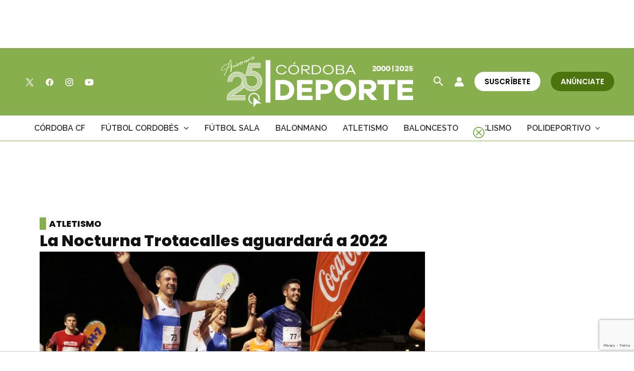

--- FILE ---
content_type: text/html; charset=utf-8
request_url: https://www.google.com/recaptcha/api2/anchor?ar=1&k=6Lf0TpMUAAAAAJdVqEsvGLeE93usBCzax6NC8SiO&co=aHR0cHM6Ly9jb3Jkb2JhZGVwb3J0ZS5jb206NDQz&hl=en&v=PoyoqOPhxBO7pBk68S4YbpHZ&size=invisible&anchor-ms=20000&execute-ms=30000&cb=rk1d69apslgt
body_size: 48456
content:
<!DOCTYPE HTML><html dir="ltr" lang="en"><head><meta http-equiv="Content-Type" content="text/html; charset=UTF-8">
<meta http-equiv="X-UA-Compatible" content="IE=edge">
<title>reCAPTCHA</title>
<style type="text/css">
/* cyrillic-ext */
@font-face {
  font-family: 'Roboto';
  font-style: normal;
  font-weight: 400;
  font-stretch: 100%;
  src: url(//fonts.gstatic.com/s/roboto/v48/KFO7CnqEu92Fr1ME7kSn66aGLdTylUAMa3GUBHMdazTgWw.woff2) format('woff2');
  unicode-range: U+0460-052F, U+1C80-1C8A, U+20B4, U+2DE0-2DFF, U+A640-A69F, U+FE2E-FE2F;
}
/* cyrillic */
@font-face {
  font-family: 'Roboto';
  font-style: normal;
  font-weight: 400;
  font-stretch: 100%;
  src: url(//fonts.gstatic.com/s/roboto/v48/KFO7CnqEu92Fr1ME7kSn66aGLdTylUAMa3iUBHMdazTgWw.woff2) format('woff2');
  unicode-range: U+0301, U+0400-045F, U+0490-0491, U+04B0-04B1, U+2116;
}
/* greek-ext */
@font-face {
  font-family: 'Roboto';
  font-style: normal;
  font-weight: 400;
  font-stretch: 100%;
  src: url(//fonts.gstatic.com/s/roboto/v48/KFO7CnqEu92Fr1ME7kSn66aGLdTylUAMa3CUBHMdazTgWw.woff2) format('woff2');
  unicode-range: U+1F00-1FFF;
}
/* greek */
@font-face {
  font-family: 'Roboto';
  font-style: normal;
  font-weight: 400;
  font-stretch: 100%;
  src: url(//fonts.gstatic.com/s/roboto/v48/KFO7CnqEu92Fr1ME7kSn66aGLdTylUAMa3-UBHMdazTgWw.woff2) format('woff2');
  unicode-range: U+0370-0377, U+037A-037F, U+0384-038A, U+038C, U+038E-03A1, U+03A3-03FF;
}
/* math */
@font-face {
  font-family: 'Roboto';
  font-style: normal;
  font-weight: 400;
  font-stretch: 100%;
  src: url(//fonts.gstatic.com/s/roboto/v48/KFO7CnqEu92Fr1ME7kSn66aGLdTylUAMawCUBHMdazTgWw.woff2) format('woff2');
  unicode-range: U+0302-0303, U+0305, U+0307-0308, U+0310, U+0312, U+0315, U+031A, U+0326-0327, U+032C, U+032F-0330, U+0332-0333, U+0338, U+033A, U+0346, U+034D, U+0391-03A1, U+03A3-03A9, U+03B1-03C9, U+03D1, U+03D5-03D6, U+03F0-03F1, U+03F4-03F5, U+2016-2017, U+2034-2038, U+203C, U+2040, U+2043, U+2047, U+2050, U+2057, U+205F, U+2070-2071, U+2074-208E, U+2090-209C, U+20D0-20DC, U+20E1, U+20E5-20EF, U+2100-2112, U+2114-2115, U+2117-2121, U+2123-214F, U+2190, U+2192, U+2194-21AE, U+21B0-21E5, U+21F1-21F2, U+21F4-2211, U+2213-2214, U+2216-22FF, U+2308-230B, U+2310, U+2319, U+231C-2321, U+2336-237A, U+237C, U+2395, U+239B-23B7, U+23D0, U+23DC-23E1, U+2474-2475, U+25AF, U+25B3, U+25B7, U+25BD, U+25C1, U+25CA, U+25CC, U+25FB, U+266D-266F, U+27C0-27FF, U+2900-2AFF, U+2B0E-2B11, U+2B30-2B4C, U+2BFE, U+3030, U+FF5B, U+FF5D, U+1D400-1D7FF, U+1EE00-1EEFF;
}
/* symbols */
@font-face {
  font-family: 'Roboto';
  font-style: normal;
  font-weight: 400;
  font-stretch: 100%;
  src: url(//fonts.gstatic.com/s/roboto/v48/KFO7CnqEu92Fr1ME7kSn66aGLdTylUAMaxKUBHMdazTgWw.woff2) format('woff2');
  unicode-range: U+0001-000C, U+000E-001F, U+007F-009F, U+20DD-20E0, U+20E2-20E4, U+2150-218F, U+2190, U+2192, U+2194-2199, U+21AF, U+21E6-21F0, U+21F3, U+2218-2219, U+2299, U+22C4-22C6, U+2300-243F, U+2440-244A, U+2460-24FF, U+25A0-27BF, U+2800-28FF, U+2921-2922, U+2981, U+29BF, U+29EB, U+2B00-2BFF, U+4DC0-4DFF, U+FFF9-FFFB, U+10140-1018E, U+10190-1019C, U+101A0, U+101D0-101FD, U+102E0-102FB, U+10E60-10E7E, U+1D2C0-1D2D3, U+1D2E0-1D37F, U+1F000-1F0FF, U+1F100-1F1AD, U+1F1E6-1F1FF, U+1F30D-1F30F, U+1F315, U+1F31C, U+1F31E, U+1F320-1F32C, U+1F336, U+1F378, U+1F37D, U+1F382, U+1F393-1F39F, U+1F3A7-1F3A8, U+1F3AC-1F3AF, U+1F3C2, U+1F3C4-1F3C6, U+1F3CA-1F3CE, U+1F3D4-1F3E0, U+1F3ED, U+1F3F1-1F3F3, U+1F3F5-1F3F7, U+1F408, U+1F415, U+1F41F, U+1F426, U+1F43F, U+1F441-1F442, U+1F444, U+1F446-1F449, U+1F44C-1F44E, U+1F453, U+1F46A, U+1F47D, U+1F4A3, U+1F4B0, U+1F4B3, U+1F4B9, U+1F4BB, U+1F4BF, U+1F4C8-1F4CB, U+1F4D6, U+1F4DA, U+1F4DF, U+1F4E3-1F4E6, U+1F4EA-1F4ED, U+1F4F7, U+1F4F9-1F4FB, U+1F4FD-1F4FE, U+1F503, U+1F507-1F50B, U+1F50D, U+1F512-1F513, U+1F53E-1F54A, U+1F54F-1F5FA, U+1F610, U+1F650-1F67F, U+1F687, U+1F68D, U+1F691, U+1F694, U+1F698, U+1F6AD, U+1F6B2, U+1F6B9-1F6BA, U+1F6BC, U+1F6C6-1F6CF, U+1F6D3-1F6D7, U+1F6E0-1F6EA, U+1F6F0-1F6F3, U+1F6F7-1F6FC, U+1F700-1F7FF, U+1F800-1F80B, U+1F810-1F847, U+1F850-1F859, U+1F860-1F887, U+1F890-1F8AD, U+1F8B0-1F8BB, U+1F8C0-1F8C1, U+1F900-1F90B, U+1F93B, U+1F946, U+1F984, U+1F996, U+1F9E9, U+1FA00-1FA6F, U+1FA70-1FA7C, U+1FA80-1FA89, U+1FA8F-1FAC6, U+1FACE-1FADC, U+1FADF-1FAE9, U+1FAF0-1FAF8, U+1FB00-1FBFF;
}
/* vietnamese */
@font-face {
  font-family: 'Roboto';
  font-style: normal;
  font-weight: 400;
  font-stretch: 100%;
  src: url(//fonts.gstatic.com/s/roboto/v48/KFO7CnqEu92Fr1ME7kSn66aGLdTylUAMa3OUBHMdazTgWw.woff2) format('woff2');
  unicode-range: U+0102-0103, U+0110-0111, U+0128-0129, U+0168-0169, U+01A0-01A1, U+01AF-01B0, U+0300-0301, U+0303-0304, U+0308-0309, U+0323, U+0329, U+1EA0-1EF9, U+20AB;
}
/* latin-ext */
@font-face {
  font-family: 'Roboto';
  font-style: normal;
  font-weight: 400;
  font-stretch: 100%;
  src: url(//fonts.gstatic.com/s/roboto/v48/KFO7CnqEu92Fr1ME7kSn66aGLdTylUAMa3KUBHMdazTgWw.woff2) format('woff2');
  unicode-range: U+0100-02BA, U+02BD-02C5, U+02C7-02CC, U+02CE-02D7, U+02DD-02FF, U+0304, U+0308, U+0329, U+1D00-1DBF, U+1E00-1E9F, U+1EF2-1EFF, U+2020, U+20A0-20AB, U+20AD-20C0, U+2113, U+2C60-2C7F, U+A720-A7FF;
}
/* latin */
@font-face {
  font-family: 'Roboto';
  font-style: normal;
  font-weight: 400;
  font-stretch: 100%;
  src: url(//fonts.gstatic.com/s/roboto/v48/KFO7CnqEu92Fr1ME7kSn66aGLdTylUAMa3yUBHMdazQ.woff2) format('woff2');
  unicode-range: U+0000-00FF, U+0131, U+0152-0153, U+02BB-02BC, U+02C6, U+02DA, U+02DC, U+0304, U+0308, U+0329, U+2000-206F, U+20AC, U+2122, U+2191, U+2193, U+2212, U+2215, U+FEFF, U+FFFD;
}
/* cyrillic-ext */
@font-face {
  font-family: 'Roboto';
  font-style: normal;
  font-weight: 500;
  font-stretch: 100%;
  src: url(//fonts.gstatic.com/s/roboto/v48/KFO7CnqEu92Fr1ME7kSn66aGLdTylUAMa3GUBHMdazTgWw.woff2) format('woff2');
  unicode-range: U+0460-052F, U+1C80-1C8A, U+20B4, U+2DE0-2DFF, U+A640-A69F, U+FE2E-FE2F;
}
/* cyrillic */
@font-face {
  font-family: 'Roboto';
  font-style: normal;
  font-weight: 500;
  font-stretch: 100%;
  src: url(//fonts.gstatic.com/s/roboto/v48/KFO7CnqEu92Fr1ME7kSn66aGLdTylUAMa3iUBHMdazTgWw.woff2) format('woff2');
  unicode-range: U+0301, U+0400-045F, U+0490-0491, U+04B0-04B1, U+2116;
}
/* greek-ext */
@font-face {
  font-family: 'Roboto';
  font-style: normal;
  font-weight: 500;
  font-stretch: 100%;
  src: url(//fonts.gstatic.com/s/roboto/v48/KFO7CnqEu92Fr1ME7kSn66aGLdTylUAMa3CUBHMdazTgWw.woff2) format('woff2');
  unicode-range: U+1F00-1FFF;
}
/* greek */
@font-face {
  font-family: 'Roboto';
  font-style: normal;
  font-weight: 500;
  font-stretch: 100%;
  src: url(//fonts.gstatic.com/s/roboto/v48/KFO7CnqEu92Fr1ME7kSn66aGLdTylUAMa3-UBHMdazTgWw.woff2) format('woff2');
  unicode-range: U+0370-0377, U+037A-037F, U+0384-038A, U+038C, U+038E-03A1, U+03A3-03FF;
}
/* math */
@font-face {
  font-family: 'Roboto';
  font-style: normal;
  font-weight: 500;
  font-stretch: 100%;
  src: url(//fonts.gstatic.com/s/roboto/v48/KFO7CnqEu92Fr1ME7kSn66aGLdTylUAMawCUBHMdazTgWw.woff2) format('woff2');
  unicode-range: U+0302-0303, U+0305, U+0307-0308, U+0310, U+0312, U+0315, U+031A, U+0326-0327, U+032C, U+032F-0330, U+0332-0333, U+0338, U+033A, U+0346, U+034D, U+0391-03A1, U+03A3-03A9, U+03B1-03C9, U+03D1, U+03D5-03D6, U+03F0-03F1, U+03F4-03F5, U+2016-2017, U+2034-2038, U+203C, U+2040, U+2043, U+2047, U+2050, U+2057, U+205F, U+2070-2071, U+2074-208E, U+2090-209C, U+20D0-20DC, U+20E1, U+20E5-20EF, U+2100-2112, U+2114-2115, U+2117-2121, U+2123-214F, U+2190, U+2192, U+2194-21AE, U+21B0-21E5, U+21F1-21F2, U+21F4-2211, U+2213-2214, U+2216-22FF, U+2308-230B, U+2310, U+2319, U+231C-2321, U+2336-237A, U+237C, U+2395, U+239B-23B7, U+23D0, U+23DC-23E1, U+2474-2475, U+25AF, U+25B3, U+25B7, U+25BD, U+25C1, U+25CA, U+25CC, U+25FB, U+266D-266F, U+27C0-27FF, U+2900-2AFF, U+2B0E-2B11, U+2B30-2B4C, U+2BFE, U+3030, U+FF5B, U+FF5D, U+1D400-1D7FF, U+1EE00-1EEFF;
}
/* symbols */
@font-face {
  font-family: 'Roboto';
  font-style: normal;
  font-weight: 500;
  font-stretch: 100%;
  src: url(//fonts.gstatic.com/s/roboto/v48/KFO7CnqEu92Fr1ME7kSn66aGLdTylUAMaxKUBHMdazTgWw.woff2) format('woff2');
  unicode-range: U+0001-000C, U+000E-001F, U+007F-009F, U+20DD-20E0, U+20E2-20E4, U+2150-218F, U+2190, U+2192, U+2194-2199, U+21AF, U+21E6-21F0, U+21F3, U+2218-2219, U+2299, U+22C4-22C6, U+2300-243F, U+2440-244A, U+2460-24FF, U+25A0-27BF, U+2800-28FF, U+2921-2922, U+2981, U+29BF, U+29EB, U+2B00-2BFF, U+4DC0-4DFF, U+FFF9-FFFB, U+10140-1018E, U+10190-1019C, U+101A0, U+101D0-101FD, U+102E0-102FB, U+10E60-10E7E, U+1D2C0-1D2D3, U+1D2E0-1D37F, U+1F000-1F0FF, U+1F100-1F1AD, U+1F1E6-1F1FF, U+1F30D-1F30F, U+1F315, U+1F31C, U+1F31E, U+1F320-1F32C, U+1F336, U+1F378, U+1F37D, U+1F382, U+1F393-1F39F, U+1F3A7-1F3A8, U+1F3AC-1F3AF, U+1F3C2, U+1F3C4-1F3C6, U+1F3CA-1F3CE, U+1F3D4-1F3E0, U+1F3ED, U+1F3F1-1F3F3, U+1F3F5-1F3F7, U+1F408, U+1F415, U+1F41F, U+1F426, U+1F43F, U+1F441-1F442, U+1F444, U+1F446-1F449, U+1F44C-1F44E, U+1F453, U+1F46A, U+1F47D, U+1F4A3, U+1F4B0, U+1F4B3, U+1F4B9, U+1F4BB, U+1F4BF, U+1F4C8-1F4CB, U+1F4D6, U+1F4DA, U+1F4DF, U+1F4E3-1F4E6, U+1F4EA-1F4ED, U+1F4F7, U+1F4F9-1F4FB, U+1F4FD-1F4FE, U+1F503, U+1F507-1F50B, U+1F50D, U+1F512-1F513, U+1F53E-1F54A, U+1F54F-1F5FA, U+1F610, U+1F650-1F67F, U+1F687, U+1F68D, U+1F691, U+1F694, U+1F698, U+1F6AD, U+1F6B2, U+1F6B9-1F6BA, U+1F6BC, U+1F6C6-1F6CF, U+1F6D3-1F6D7, U+1F6E0-1F6EA, U+1F6F0-1F6F3, U+1F6F7-1F6FC, U+1F700-1F7FF, U+1F800-1F80B, U+1F810-1F847, U+1F850-1F859, U+1F860-1F887, U+1F890-1F8AD, U+1F8B0-1F8BB, U+1F8C0-1F8C1, U+1F900-1F90B, U+1F93B, U+1F946, U+1F984, U+1F996, U+1F9E9, U+1FA00-1FA6F, U+1FA70-1FA7C, U+1FA80-1FA89, U+1FA8F-1FAC6, U+1FACE-1FADC, U+1FADF-1FAE9, U+1FAF0-1FAF8, U+1FB00-1FBFF;
}
/* vietnamese */
@font-face {
  font-family: 'Roboto';
  font-style: normal;
  font-weight: 500;
  font-stretch: 100%;
  src: url(//fonts.gstatic.com/s/roboto/v48/KFO7CnqEu92Fr1ME7kSn66aGLdTylUAMa3OUBHMdazTgWw.woff2) format('woff2');
  unicode-range: U+0102-0103, U+0110-0111, U+0128-0129, U+0168-0169, U+01A0-01A1, U+01AF-01B0, U+0300-0301, U+0303-0304, U+0308-0309, U+0323, U+0329, U+1EA0-1EF9, U+20AB;
}
/* latin-ext */
@font-face {
  font-family: 'Roboto';
  font-style: normal;
  font-weight: 500;
  font-stretch: 100%;
  src: url(//fonts.gstatic.com/s/roboto/v48/KFO7CnqEu92Fr1ME7kSn66aGLdTylUAMa3KUBHMdazTgWw.woff2) format('woff2');
  unicode-range: U+0100-02BA, U+02BD-02C5, U+02C7-02CC, U+02CE-02D7, U+02DD-02FF, U+0304, U+0308, U+0329, U+1D00-1DBF, U+1E00-1E9F, U+1EF2-1EFF, U+2020, U+20A0-20AB, U+20AD-20C0, U+2113, U+2C60-2C7F, U+A720-A7FF;
}
/* latin */
@font-face {
  font-family: 'Roboto';
  font-style: normal;
  font-weight: 500;
  font-stretch: 100%;
  src: url(//fonts.gstatic.com/s/roboto/v48/KFO7CnqEu92Fr1ME7kSn66aGLdTylUAMa3yUBHMdazQ.woff2) format('woff2');
  unicode-range: U+0000-00FF, U+0131, U+0152-0153, U+02BB-02BC, U+02C6, U+02DA, U+02DC, U+0304, U+0308, U+0329, U+2000-206F, U+20AC, U+2122, U+2191, U+2193, U+2212, U+2215, U+FEFF, U+FFFD;
}
/* cyrillic-ext */
@font-face {
  font-family: 'Roboto';
  font-style: normal;
  font-weight: 900;
  font-stretch: 100%;
  src: url(//fonts.gstatic.com/s/roboto/v48/KFO7CnqEu92Fr1ME7kSn66aGLdTylUAMa3GUBHMdazTgWw.woff2) format('woff2');
  unicode-range: U+0460-052F, U+1C80-1C8A, U+20B4, U+2DE0-2DFF, U+A640-A69F, U+FE2E-FE2F;
}
/* cyrillic */
@font-face {
  font-family: 'Roboto';
  font-style: normal;
  font-weight: 900;
  font-stretch: 100%;
  src: url(//fonts.gstatic.com/s/roboto/v48/KFO7CnqEu92Fr1ME7kSn66aGLdTylUAMa3iUBHMdazTgWw.woff2) format('woff2');
  unicode-range: U+0301, U+0400-045F, U+0490-0491, U+04B0-04B1, U+2116;
}
/* greek-ext */
@font-face {
  font-family: 'Roboto';
  font-style: normal;
  font-weight: 900;
  font-stretch: 100%;
  src: url(//fonts.gstatic.com/s/roboto/v48/KFO7CnqEu92Fr1ME7kSn66aGLdTylUAMa3CUBHMdazTgWw.woff2) format('woff2');
  unicode-range: U+1F00-1FFF;
}
/* greek */
@font-face {
  font-family: 'Roboto';
  font-style: normal;
  font-weight: 900;
  font-stretch: 100%;
  src: url(//fonts.gstatic.com/s/roboto/v48/KFO7CnqEu92Fr1ME7kSn66aGLdTylUAMa3-UBHMdazTgWw.woff2) format('woff2');
  unicode-range: U+0370-0377, U+037A-037F, U+0384-038A, U+038C, U+038E-03A1, U+03A3-03FF;
}
/* math */
@font-face {
  font-family: 'Roboto';
  font-style: normal;
  font-weight: 900;
  font-stretch: 100%;
  src: url(//fonts.gstatic.com/s/roboto/v48/KFO7CnqEu92Fr1ME7kSn66aGLdTylUAMawCUBHMdazTgWw.woff2) format('woff2');
  unicode-range: U+0302-0303, U+0305, U+0307-0308, U+0310, U+0312, U+0315, U+031A, U+0326-0327, U+032C, U+032F-0330, U+0332-0333, U+0338, U+033A, U+0346, U+034D, U+0391-03A1, U+03A3-03A9, U+03B1-03C9, U+03D1, U+03D5-03D6, U+03F0-03F1, U+03F4-03F5, U+2016-2017, U+2034-2038, U+203C, U+2040, U+2043, U+2047, U+2050, U+2057, U+205F, U+2070-2071, U+2074-208E, U+2090-209C, U+20D0-20DC, U+20E1, U+20E5-20EF, U+2100-2112, U+2114-2115, U+2117-2121, U+2123-214F, U+2190, U+2192, U+2194-21AE, U+21B0-21E5, U+21F1-21F2, U+21F4-2211, U+2213-2214, U+2216-22FF, U+2308-230B, U+2310, U+2319, U+231C-2321, U+2336-237A, U+237C, U+2395, U+239B-23B7, U+23D0, U+23DC-23E1, U+2474-2475, U+25AF, U+25B3, U+25B7, U+25BD, U+25C1, U+25CA, U+25CC, U+25FB, U+266D-266F, U+27C0-27FF, U+2900-2AFF, U+2B0E-2B11, U+2B30-2B4C, U+2BFE, U+3030, U+FF5B, U+FF5D, U+1D400-1D7FF, U+1EE00-1EEFF;
}
/* symbols */
@font-face {
  font-family: 'Roboto';
  font-style: normal;
  font-weight: 900;
  font-stretch: 100%;
  src: url(//fonts.gstatic.com/s/roboto/v48/KFO7CnqEu92Fr1ME7kSn66aGLdTylUAMaxKUBHMdazTgWw.woff2) format('woff2');
  unicode-range: U+0001-000C, U+000E-001F, U+007F-009F, U+20DD-20E0, U+20E2-20E4, U+2150-218F, U+2190, U+2192, U+2194-2199, U+21AF, U+21E6-21F0, U+21F3, U+2218-2219, U+2299, U+22C4-22C6, U+2300-243F, U+2440-244A, U+2460-24FF, U+25A0-27BF, U+2800-28FF, U+2921-2922, U+2981, U+29BF, U+29EB, U+2B00-2BFF, U+4DC0-4DFF, U+FFF9-FFFB, U+10140-1018E, U+10190-1019C, U+101A0, U+101D0-101FD, U+102E0-102FB, U+10E60-10E7E, U+1D2C0-1D2D3, U+1D2E0-1D37F, U+1F000-1F0FF, U+1F100-1F1AD, U+1F1E6-1F1FF, U+1F30D-1F30F, U+1F315, U+1F31C, U+1F31E, U+1F320-1F32C, U+1F336, U+1F378, U+1F37D, U+1F382, U+1F393-1F39F, U+1F3A7-1F3A8, U+1F3AC-1F3AF, U+1F3C2, U+1F3C4-1F3C6, U+1F3CA-1F3CE, U+1F3D4-1F3E0, U+1F3ED, U+1F3F1-1F3F3, U+1F3F5-1F3F7, U+1F408, U+1F415, U+1F41F, U+1F426, U+1F43F, U+1F441-1F442, U+1F444, U+1F446-1F449, U+1F44C-1F44E, U+1F453, U+1F46A, U+1F47D, U+1F4A3, U+1F4B0, U+1F4B3, U+1F4B9, U+1F4BB, U+1F4BF, U+1F4C8-1F4CB, U+1F4D6, U+1F4DA, U+1F4DF, U+1F4E3-1F4E6, U+1F4EA-1F4ED, U+1F4F7, U+1F4F9-1F4FB, U+1F4FD-1F4FE, U+1F503, U+1F507-1F50B, U+1F50D, U+1F512-1F513, U+1F53E-1F54A, U+1F54F-1F5FA, U+1F610, U+1F650-1F67F, U+1F687, U+1F68D, U+1F691, U+1F694, U+1F698, U+1F6AD, U+1F6B2, U+1F6B9-1F6BA, U+1F6BC, U+1F6C6-1F6CF, U+1F6D3-1F6D7, U+1F6E0-1F6EA, U+1F6F0-1F6F3, U+1F6F7-1F6FC, U+1F700-1F7FF, U+1F800-1F80B, U+1F810-1F847, U+1F850-1F859, U+1F860-1F887, U+1F890-1F8AD, U+1F8B0-1F8BB, U+1F8C0-1F8C1, U+1F900-1F90B, U+1F93B, U+1F946, U+1F984, U+1F996, U+1F9E9, U+1FA00-1FA6F, U+1FA70-1FA7C, U+1FA80-1FA89, U+1FA8F-1FAC6, U+1FACE-1FADC, U+1FADF-1FAE9, U+1FAF0-1FAF8, U+1FB00-1FBFF;
}
/* vietnamese */
@font-face {
  font-family: 'Roboto';
  font-style: normal;
  font-weight: 900;
  font-stretch: 100%;
  src: url(//fonts.gstatic.com/s/roboto/v48/KFO7CnqEu92Fr1ME7kSn66aGLdTylUAMa3OUBHMdazTgWw.woff2) format('woff2');
  unicode-range: U+0102-0103, U+0110-0111, U+0128-0129, U+0168-0169, U+01A0-01A1, U+01AF-01B0, U+0300-0301, U+0303-0304, U+0308-0309, U+0323, U+0329, U+1EA0-1EF9, U+20AB;
}
/* latin-ext */
@font-face {
  font-family: 'Roboto';
  font-style: normal;
  font-weight: 900;
  font-stretch: 100%;
  src: url(//fonts.gstatic.com/s/roboto/v48/KFO7CnqEu92Fr1ME7kSn66aGLdTylUAMa3KUBHMdazTgWw.woff2) format('woff2');
  unicode-range: U+0100-02BA, U+02BD-02C5, U+02C7-02CC, U+02CE-02D7, U+02DD-02FF, U+0304, U+0308, U+0329, U+1D00-1DBF, U+1E00-1E9F, U+1EF2-1EFF, U+2020, U+20A0-20AB, U+20AD-20C0, U+2113, U+2C60-2C7F, U+A720-A7FF;
}
/* latin */
@font-face {
  font-family: 'Roboto';
  font-style: normal;
  font-weight: 900;
  font-stretch: 100%;
  src: url(//fonts.gstatic.com/s/roboto/v48/KFO7CnqEu92Fr1ME7kSn66aGLdTylUAMa3yUBHMdazQ.woff2) format('woff2');
  unicode-range: U+0000-00FF, U+0131, U+0152-0153, U+02BB-02BC, U+02C6, U+02DA, U+02DC, U+0304, U+0308, U+0329, U+2000-206F, U+20AC, U+2122, U+2191, U+2193, U+2212, U+2215, U+FEFF, U+FFFD;
}

</style>
<link rel="stylesheet" type="text/css" href="https://www.gstatic.com/recaptcha/releases/PoyoqOPhxBO7pBk68S4YbpHZ/styles__ltr.css">
<script nonce="jVbAhVlOZ5oUFRzEsC4F7Q" type="text/javascript">window['__recaptcha_api'] = 'https://www.google.com/recaptcha/api2/';</script>
<script type="text/javascript" src="https://www.gstatic.com/recaptcha/releases/PoyoqOPhxBO7pBk68S4YbpHZ/recaptcha__en.js" nonce="jVbAhVlOZ5oUFRzEsC4F7Q">
      
    </script></head>
<body><div id="rc-anchor-alert" class="rc-anchor-alert"></div>
<input type="hidden" id="recaptcha-token" value="[base64]">
<script type="text/javascript" nonce="jVbAhVlOZ5oUFRzEsC4F7Q">
      recaptcha.anchor.Main.init("[\x22ainput\x22,[\x22bgdata\x22,\x22\x22,\[base64]/[base64]/[base64]/bmV3IHJbeF0oY1swXSk6RT09Mj9uZXcgclt4XShjWzBdLGNbMV0pOkU9PTM/bmV3IHJbeF0oY1swXSxjWzFdLGNbMl0pOkU9PTQ/[base64]/[base64]/[base64]/[base64]/[base64]/[base64]/[base64]/[base64]\x22,\[base64]\x22,\x22w57Du8K2I8KFw5xcw4UhO8KtwqQgwpXDtxRlJgZlwqUTw4fDtsKywq3CrWN+woFpw4rDrHHDvsOJwqUkUsOBGBLClmE3SG/DrsOlCsKxw4FbdnbChQs+SMOLw7vCmMKbw7vCp8KZwr3CoMOIKAzCssK+WcKiwqbCgSJfAcO9w5TCg8KrwqrCvFvCh8ONEjZeacOGC8KqYTBycMOFJB/Cg8KHHBQTw5wBYkVwwqvCmcOGw6TDlsOcTwhrwqIFwostw4TDkxAVwoAOwp/CtMOLSsKYw6jClFbCp8KBIRMEQMKXw5/[base64]/Mlt2w4HCjz0jTlF5LwTChXRDw4zDh0LCgTzDosK+wpjDjkYswrJAY8OLw5DDs8KHwo3DhEsxw6dAw5/[base64]/Cj0nDmht2w4MMwonCh0gkw6jCmsKYw6c6IWbDi0PDlsODAFPDr8O3woQ9FMO9wpXDm29sw5k6woHCocOzw4gOw6RDCWzClx4hw690wqfDvMOjKFvDnVUVMGzCpMOtw4lyw4rClx/DssORw5/[base64]/[base64]/YGUKwq9fwpcTGcKtbsKdw6bDj8Ovwq5Iw4bCr8KvwpbDmsOBZA/DkDvCpTgdeB5sJGzCn8OzUsK1UMKmIMOPH8OhQ8OyA8OOw7zDtykUYsKeR0gAw5XCuRfCoMOmwpnChBPDnRMfw4Q3wqTCqmcvwrrCgsKVwpzDgUXDp1TDmTLCvE8yw4zCsGE5DsKHXBjDocOsL8Kkw7/[base64]/DlirDsGvCvsO3w6bCtsKoG8OcwoHDqFgowp0/woVKwrNDS8OKw7J2J3ZtFw3Dh0/Cp8O7w5fCoCTDrMK6NBPCpcKRw7DChsOtw5zClsKkwoIUwqovwpxiShVUw5IVwpsRwqzDvXHCg3xQAQpwwpzDtDxyw63CvcO8w5LDul87NcKgw40Rw63CusODRsObMxPCgjrCvzPCnBQBw6dpwpPDnxFGYcOJd8KIfMKAwqB7AGJFHwzDtcOzbWAhwo/CtETCoj7DlcKOHMOmw7IGw50bwqoPw5nCrQHDlhgwQzMpAFXDgQvDsDPDlhVKRsOjwoZ/w5vDlnTDj8K1wrXDt8KMTmHCjsKjw6ACwoTCj8KDwrErU8K3VcOvwofCr8Krw4lrw4kUe8KtwoHCgsKBIMKlwqhuMsKywoQvTxLDqG/DssORUsKqY8KUwr3CiS4XfcKvYsOzwq9Iw6Z5w5Njw4xkI8OnfXPCk0RHw6Q7A3deDETCrMK2woYeZsOvw77CuMOhw7RlSgt2N8Osw6Rww59VfSEFRFvDgMKtMk/DgMOYw7AuDg3DrsK7wpvCrHHDoQjDicKaQmLDoh4lN0bDscKmwrbCisKvVcOnOmlLwpEaw4zCpcOuwrDDny4US3xCIxFKw49rwo8swpYkf8KRwpI8w6J1wrzCgMOOQcKDHAo8cDbCgMKuw4I7N8OQwrsmHMOpwqRrP8OIVcO6f8OoIsK/wqXDnQDDhcKdQGxvYMOMw5p7wqDCqRFRT8KQw6QTORzCiSIMFiE8eR7DlsOlw6LCpjnCpMKQw40Tw6c5wr14dsKVw6wHw4tBw7bDm09YJcO3w74aw5B+w6jCiEp2HSPCr8K2dQwKw7rCgsO9wqnCv2/Do8KyDkA6Y1Rowop/wr7DpE7DjEJEw64xX1zCg8OPWsOgLcKMwobDhcKvwofCpDvDkkYtw5nCnsKGwr5oZsK0Lk/CqMO5SADDuyhWwq5awqYwFAzCvHFjw6TCssOqwoA0w78iw7vCrEVPQMKawoIAwo5ewq9jWy3CkxjDqylYw5nCmcKsw6bCgVIMwpw2LwrDl1HDpcKycsOUwr/CgSvCscOEwqM1woQtwr9DJAnCqHUHCMOZw4YZE1bCocKwwoRTw7M+OMO8acKvEyJIwqVKw5kSw6sBw6oBw5Y/wrrCrcKUPcOjA8OAwq5hGcK4BsOgwpxHwonCpcOXw5bDoWjDicKjQCRCVcOrw4vChcOGaMKIw6/Cojk3wr0Fw6lQw5vDmXnDi8KVTsOcXMOjQ8OTWsKYDMOWwqPDsS7DmMKZwp/CoUHDqRHClT7CmA7DosOJwolvS8OnCcKdZMKnw6x6w51uwpsQw55uw5gGwoI/B35aAMKbwq00w43CoxADFyAFw6fCl0I5w604w5sewpvCtcOhw5zCqgRqw6E6PcKGHMO7ecKsYMKqSkPCizwddwV3wonCpcOzSsOXLRDClcK5R8Ojw7RIwpnCryvCrMOmwpzCrQzCqsKIwp/DpF/DjjfCrcOVw5DDmsKSPMOBNMKkw7hpI8K/woIEw43CnsK8TsO8wqfDgktCwofDrxZTw5R1wqTDlSstwozDpsOaw7BAFcKtccO4BG/CgCZuf2AAMcOxdsKdw7cCIE3Dhz/CsmjDk8OHwqnDk1RdwrfCqXzCnDHDqsK0N8K8LsKrwrLDnMKsSsKYw6rDjcKAB8K8w4VxwpQJGcKzDMKHecO6w6wrB1zCr8ObwqnDoGRYUGLCr8OwJMOYwoNgZ8Kiw7bDpcOlwoPCl8K+w7jChQbCmMO/dsKyKcO+VsO3wqVrDcOiw7lZw6low709b0fDpMKweMOYEC/DgsKTw7jCggwowoYkalsfwrzDhx7CmcKAwocYwq8nHFbCoMOpQ8ORVDQsPsOTw4fCiGbDn1TCusK/ecKqw747w43CoC4Aw5oawqfDvsOHMiQAw7EQZ8OgMsODCRh6w47Dg8O0WQx4w4DCr0gKw49DEcK1wrYwwrRCw4YUIsOkw5ctw6UzUSVKSMOawrYPwpnCv3cgLEbDmgVEwoXDv8OwwqwcwpnCqVFHZ8OwbsK3blQmwogEw7/[base64]/DlRNaecK+wobDvSjCoQRBMsK+w4dDSsKtQgrCrsKuwqNza8ONHADCiMK/w7nCn8OKwpTCuSTCvn8gUTcRw7DDmMOkNMK1MFZ/D8K5w6whw5/DrcOZwoTDlsO7wqXCjMKuJmHCrWAbwo9Uw5LDtMKGQD/DvDpEwpB0w7fDs8OswonCoUEmw5TCrU4bwohIJWLDqsK8w6XCjcO0DhxJTkl0wqjCm8O+ZlzDvkRIw6jCuWVvwq/Dr8OfdUnCmEHCmkzCgjzCv8O0R8KowpQLHMK5b8OLw4AbesKsw61sQsKrw4RBbDDDtsKnfMO3w7BXwp9ADcKJwoLDocOrwoPCp8OyQV9dJVJPwo5SSkvClVthwp/CrGEzVXbDhsKpOisMFkzDmMKaw5ozw7rDlWjDnEvDoSTCoMO2bWk7Glo9cVojaMKrw4dFNAANbMO5SMOwO8OAw60RdmIXTCFKwpnCocO+BUoWRG/DrsKQw4xhwqrDti4xw609CE4hc8Kvw705acKuJ35Pwo3DkcKmwoQmwq4Hw7EvI8K9w4jCssKHOcOoVD55wp3CpMKuw6LDvl7CmzDDtcKxEsOzHFhZw4TCm8KTw5UmHGErw63DhH7Dt8Oha8Kgw7pWRzzCiQ/[base64]/[base64]/[base64]/wr9mwq5rwrsDXVLDiwMERyfCh8Kmw5QSJsOxwoo4w7PDjQbCtDRXw7nDrMOgwqULwpQDLMOwwpYCA29FUsKZejnDnzfCkcOgwr5gwqNsw6jCmErCpUhZUG1BEcOtw4vDhsOnwrNiHU4Sw4pFPQzDtCkGWyVEw5BKw7l9P8KCZMKZKV/CssK9Y8OqI8KuRljDi1RzFTUQwpd+wocZFGkAF1MGw6XCnsObG8O9w4/DksO/LcKuw7DCuRoeUMKOwpEmwox4SF/[base64]/[base64]/DsnLDi8KCwp/[base64]/CjFVZXn4wJ14ywqDDnWXDnsKGcwHCocOfRh4hwoEjwqlDwqx/wrDDiUEXw6XDnCbCj8O4ImHChQgowpvCghsKP2HCgjUYb8OJN3nCnX4gw63Dk8KwwoUnc0vDjnAUM8KTTMOawqLDoyHCq3DDlMOeWsK+w5LCucOdw6FZMR7DqsKobsKuw7YbBMOlw4xsw7DDm8OdZ8Kzw5EGw4kXSsO0Wm7CpcOUwo9tw4zDucKRw7/[base64]/DkBjClcO+Q8Oxbn3DmX7CkybDk2rCucK8BWc3w6trw7HDmsO6w5rDpz/DusOZw7fDkMKjWy3CgXHDksOXPsOnesOQfcO1dsKFw4fCr8OXwo1EehrDqyTCocOLV8KiwqLDusO4AF8/fcO8w70CURsewp8+QDjCvsOJB8KdwrwSLsKBw6EWw5bDk8K2w7LDicOQwqbCjMKEU0nCmCAiwqDDkxrCryXDnMK8BcOtw6NwP8KuwpVQacOnw6B2cjogw7pRwrHCpcK5w7LDr8O9WU8NdsOiw7/CpHjCjcKFGcKfwo3CsMOiw6PComvDocKkwoUaKMObJHY1E8OcaGPDrFceecOdbsO+wqt9Y8Kiw5jDkBcwE1IEw5AzwrbDksOQw47CssK4UxhtTMKOw5suwoHCjgdqf8KDwqrCiMO9BSpBFsO4w6VuwoPCkMKwHkHCrGLCvcK/w64rw73DpsKbeMK1CRjCtMOkDErCscO1wr3Cu8Odw6tGw7PCpMKocsKhS8KHZVrDgsOLesKvwrYXeQFIw6HDnsOYOl47G8Odw68RwpTCusOWK8Ojw5gyw5oEP2Zsw5cTw5R7Mgpsw7kAwqnDjsKqwqzCjsOtCnnDuH/DjcOLw4kmw4wIwrQPw4NEw6I9w6nCrsOYOMKyNMK0c2A+wr/Dr8Kcw6TDucOAwr5hw5jCnsO3VyAVNcKeAsOCOU8fwqLChsOqNsOHIioww4nCrn3CsUZTPsO/[base64]/CgSZzeMOCw53CuQ7CkUhhR0TDr8OcaXfCnlDCq8OlV3QgND7DmVjCrsONe1LDlQrDmcOaVcKGw4Y2w7vCmMOZwqFawqvDqSFAw73Cuk3CqUfDocOcw51ZQhDCrcKyw6PCrS3Dr8KZJ8OVwrU8AsOCRFzCuMK2w4/[base64]/[base64]/CqjdSwqPCuDDCs8OLXz5RwrctcXc+w5Fua8KDa8Kaw6FbC8OHBTjCn11PdjHDg8OJEsO2DHwpYj7DtcOfGU7CnnzCr1/[base64]/DmAB5fsKcw7rCtljChcKme1ZiW8OjC8KQw5RJBMKlw4ADY2Ugw5sTwpxhw6vDlxzDuMKJByo9wqECwq8Zwp4Pwr54OsKBY8KbYcOZwqMbw48Dwp/DukRNwqRpw5XCuSLDhhJVUQlCw5x1PMKpwo7CpsKgwrrCsMK/w7cTwp5qw5Baw4s3wojCoFjCm8KIBsKMfVFDTMKuwpRDZ8OgaCpoZcOQQR/Cjg4owr1IaMKNMGHCmQfCl8KgE8OPw4fDqWTDmhLDgg9bFcOuw67CrVhBAnfCqMKsOsKPwrwywq9dw5TCmsOKOmUFAUV6LMKUesOkKMOkZ8OzS3dPIj4uwqUCPsKYQcK6bsOywrvDlcOkw6MIwq/CvU8Nw4Y2w4PCtsKFfcKCM0AywqTDpT8GP21yYxYyw40dc8Ohw5LChGTDnnvDp0kmf8KYFcKHw4DCj8KEXErCksKMXEHCnsOhEsOQUwUbJ8KNwr7Cs8K0w6fCq3rDmcKKC8KFw5jCrcKHT8K4CsKbw5ZQFXUlw43ClHrCnMO4WUTDsWTCtn0/w5nCtwBTJMOYworCg2zDvhZhw5pMwrbCgRbDpC/DoVzCscKyIsOywpJqYMO4YmXDscOcw57DqlMII8OFwrLDpHzCoGhOIcK8d1jDhMKbWFHCsBTDrMOiC8OowoQvGmfClzrCoBJrw5nDkFHDhsOgwrwsIDFyYRlGMiI7PMO5w44ecXXDusOIw5TDjcOFw43DqGHDrsKjwrLDtcOSw51UZHvDk2kCwo/Du8OREsO/w7rDq2PCo2cLwoVQw4JkcsOAwprCnMO5a2tvJDfDhAVXwqvDksKIw6JcS2HDklIAw4BqY8OPwrTCnEk8w4VwC8OAwo8UwoEbWSVJwr4TLQECKDfDjsOJw78ow7PCsmF5QsKCQsKGw71hEQLDhxo5w6dvNcKwwrVLNH/[base64]/[base64]/[base64]/wqPCv8KfwoJSw4RUYz8nw7XCnMOMJ8ONw5lawqbCj3vClErCicK7w7bDjcKEU8KkwpAMwqjCq8OSwoZCwqXDhhHDvA/Dt2wTworCuzfDrzBwXcOwZcO3woQOw5vDkMOFZsKEJGdjTMONw6zDm8Ohw7DDk8OCw4nCicOEZsKkQ2bDk1XDi8O2w6/Cm8OVw7jCosKxIcOGw5M3fG9UEX3DhcKja8OVwrxow4sfw6XDhsKyw58UwrjDpcKqV8OFw5hSw6ozE8ObbgTCuV/CumYNw4TCiMKmNAfCqk4wNEHDhsKcM8Oaw4p/wrLDqMKuPQhzfsOBNBQxFcO6CiHDt2ZpwpzCnlNyw4PCpx3DoS0dwoMBwrLDm8OJwr7ClxEOW8OPecK/[base64]/[base64]/DvkE3a8KYwpfDlFcVwrPDoAbDuRPDscOoOcKgQ1LDkcOVw6vDij3DhkIhwrZ/[base64]/DlgzDp0zDmsO4w6LDpsKOw4/CtQxHOyIJfcKywqjCiCNQwoViTiXDnAPDksOSwq7CshzDsR7CmcK+w6LDuMK7w6LClj57CsK7asKIJmvDtBXCvD/DqsOCW2nCgAlhw79Iw5LCvsOsAnliw7knw5HClD3Dpm/[base64]/Djn4Aw6VLb8K/MC/Dm8KywqIVTcKuE0LCuj9Cw7nDq8OzcMKvwoEzH8OqwqUBWcOQwrI6VMKWYMOhRgIwwrzDvjzCssOGJsKGw6jCqcOUw55Dw7vCmVDDkcOww6bCkHfDuMKIwpE0w6TDiCYEw5F2UCfDtcKiwo/[base64]/CpsKfwo8HYcOKwqjCrsKOVcOrwqp5Sz3DjkkDw67CpT7DicOeG8Ocdzwnw6PCiAkjwqNtZsKgNlHDi8Kew70+wrfDsMOHTMObwqsyDMKzH8OHw7ctw4hyw7fCj8OSw7wDw6XCp8Kawp/[base64]/DsMOZHMO4e8KxMAMhw51rw7zCoyFXa8OcwrMowqTCs8KYEiDDo8OhwptfJVDCtCBJwqjDsU/DssOCJ8KpUcO6L8OwWzrCgmMtO8O0WsOTwrrCnkxNLMKewpxwC1/CucOfwpPCgMODHh9FwrzChmnDuCUdw4AFw4VnwojDgRUswpwewrV+w6DDncKTwrtDSC4vFC43XkzDpH/Dr8Okw7NAw7BNI8O+wrtZRgZow5ckw7jDv8Kkw4dKQX/[base64]/CpcKAw6EgKgEzw7NlBMK/fsKdw4/CjU7CoA/[base64]/GRzClcO4wqfCmHnDjMOqwqXDoBHCl8KvYcOyYUwpGV/[base64]/[base64]/[base64]/VsKuw4/DqCRNEjPCh2k/woJMw5TCi29zeD1FwrrCgC80dHoKL8O8LMO4w5Nlw43DlgDDmzxFw6zDtz4ow4/[base64]/[base64]/VcOow791eC/DjcKRwozDk1EuLsKiIMKxw4Yqw7paKsK2DGbDrHYVWcOgw6xdw4I/SCBDwpUZMkrCsALChMKXw5NyT8KsME/DtMOMw5LCvQHCr8OJw5nCvMOoc8O/IWvCj8Khw7rCsQIpfzTDr27Cm2DDm8KhLkN1dMK/B8O9bFonBBYKw7paaRLCtmlxCV9iGsOWQQvCk8OOwqfDrAE1K8OdawrCoxzDnsKTBUpGwpBNGWPCsj4dw4nDiDDDo8K9WznChMKew4owMMOdBMOwTDbClhsgwoPDgz/CicOvw7bDksKEBEMxwoZDw6MWJMKSFcKjwr3Co2RIw7vDghlww7TChWzCp18fwrAGQMOQT8Ovwrk/Lw/DkT4FDMKQAm/CscKYw41ew49Bw7MuwqHDoMK8w6XCpHHCh1pABMOlbHZ6ZFDCok1VwqfCpT7CrcOOOgInw44kJkFEw73DncODCHHCuRsHVsOpO8K5DMKYZsOgwrR1wrvCszw2P3LDh0zDuGPCkXpJVcKqw65AFMO0LUgTw4/DhsK1I35mccObLcKMwozCtBLChQMya35+wp3Ck3rDunbDo292HQIQw4jCplPDjcOSw4whw7hWc11cw54SEkdyHMOCw58JwpYsw4d0w5nDkcKVw4/CtzrDhD7CocKRSBEsSCPCl8O6wpnCmHbDoyNycgLDgcOVZMKvw6puZcOdw7PDqsK3c8K9WMOhwpgQw656w6dcwp3Ct2jCmHQRE8Ktw5FSwq8nIk0YwooEwovCv8K4w4/DkBp8VMKBw4fCvHRMwpXDpcOwVMOKb17CgivClgfDsMKQdm/[base64]/DvwbDk8KDw7FOTMKpwovDsMOcC8O+w5bDqMOAwrAAwojDucOzPG01w4jDtlAbZwnCl8OrJsO1ByMIBMKoB8K+YHIbw6kpERbCvRvCqFPCqsKnN8KQC8KZw6Bqc1JHw6BDVcOAbwo4fxvCrcOMw6oHOWFRwqd/wpjDvgDDt8K6w7LDqlQiCT89EFMrw4kvwpFdw4cbMcOwQ8OvYsKObVwsKjrCvVAresOMbToxwq3Ci1dyworDqGnCqHbDu8OMwqDCoMOpN8OVCcKbZW3DiCnCo8K+w7XDjcOkZB/Cv8OVE8KLw53DtWLDo8KnF8OoNRF5MTQFVsOewpjCvAPDusO9IsKgwp/DnRLDscKJwpUVwpp0w5xIMMOSGxjDi8OwwqDCscOHw6UUw7ENCSbChFgzRcOPw5zCkWPDs8OIaMKhM8KBw49Lw6zDnwHDiW9ZVMO1bMOLEBVAHMK2IcO/wpMFb8ONc1TDt8Kww6nDksKRcGjDiHUrRcKpJ3fDtcONw68sw4B6PxkCWsKcB8K2w6LCucOtw67CkcOnw43CjifCtsKCw5oBBjTCkRLCp8KDVMKVw6rCjGUbw6PCtG9WwofCoU3Csy4wTMK+wpcIw4UKw5XCg8OIwonCvVYgIgXDrMO4d2dHXcKLwq0RSG3CssOjwq/Cqwdpw6soRWlGwpkMw5bDv8KLw7UmwqDCgcOlwpB2woB4w4J3KgXDiCR5IjUcw5c9eGpzDsKbwpfDogJVUXM1woLDocKZbSM/[base64]/[base64]/wrvCpXvCqUPDkUrCjsOQwoJawpddwrHCgn1zA35Uw6dOdxXDtwUQRj7ChhnCpDBLAQcIBFXDpcO/JsOcfsOEw4PCqifDlMKYBcOdw5VFY8OzGXrClMKbFlZJMsODFGnDpsO7ZjvChcKZwqvDk8OxI8KvKMKJWF9+XhjDpsKzNDPCpMKAw4fCpsO4Qj3CoSNIA8KjFR/CosOZwrNzHMKNwrQ/FcKjGsOvw67DtsKCw7PDscOZwpd+VsKqwpZnJQoowrDCusO5HU9hWgM0wqkZwqkxZsKyVsKQw6lRG8OBwrMTw7BBwojCn0Jbw6JIw71IDF4Fw7HCphVDF8Omw5IOwpklw7N/MsO5w4XDmsK2w7w5esOrcHvDuyrDscOxwqrDs3fChHHDicKRw4TCuyXDqA/DiAvDsMKnwo7ClMKHJsKIw6M9E8O+ZMKyOMO3IcOUw6Y8w79Ow7LDtsOpwphLGsOzwrvDnGszasKtw7E5wo8Hw544w4JubMOQKsKuLcObFz4cMjN6cA3DmiTDv8OaOMKcwpcPdiQiLMO/wpbDmzHDl3RkKMKBwq7Ct8Ozw5nDg8KFBcOEw7nDmzzCpsOIwpvDpU9UYMKZwoJKwr9gwrtLwqFOwoRfw5IvNU9tMsK2a8KkwrVSVMKvwonDpsK6w5jCp8KJQsO0eSrDhcKRADFeFsKlXgDDtsO6ecO/ARR1E8OJCUgEwpDDoh8IRcKhw7AAw5fCsMKow7fCm8Kew4XCnB/Cpx/CtcKKImw3ZDUuwr/CmlHCkW/Cpy3CssKbwoAawpgLwopIekINdzjClGUvw6kuw6lTw5XDtRPDhDLDncOrDV9cw5HDksO+w4vCuF/Cq8OlXMOlw6dmwphfVzZZbcKUw4nDlcOrwqHCnsKtO8OBZDjCvyN0wrzCnMOlMsKZwrFpwrZYOsOGw619QljDoMOzwqtjSsKZCSfCtsOfSgAqdnY8eWbComsuG27DjMKzDWV0ZcOwdMKtw4/CpXHDh8OJw6gdw7vDhRzCuMK3LG/CicOiQsKXFn3CnWfDgRN+wqZ3w59dwrjCvV3Dv8Kgc3vCssOYPkzDkCnDjkUVw5HDmwcfwoApw5/CrkMtwqsca8KtWcOWwoXDlyBYw7PCm8O2UsOTwrdIw5MhwqrCpTxVHVTCgG/[base64]/[base64]/[base64]/w5lre37CgkDCriQCwqjCiMO6w7pLw6nDihdRw7XCosKhVMOJNn0dfHEqwrbDlwzDgVFNSxXCucOLesKUw5wswpEEJsKMwp7DuTjDpSkpw4ByesOvdsKSw57DkktqwrcmYCzDvsOzw6zDh0/[base64]/DsxxgEFA6LsOZwrNKw5HCtsKQdcKewozCscK5wqrCsMKVDCpkHMOJEcKgXQQFLG/CnygGwo0oCnbDp8K7SsOIVcOewqglwrfCvDpXw5jCjMKjRcO+EhjDusKFwpNiWyfCucKAfFRXwoQJeMOBw5Yhw6DCoRvClSjCqgTDpsOGDcKAwrbDkCjDgcKUwoPDiVpjBsKZJMKDw6rDnkjDhMKrTMKzw6DCo8OgCFpZwpfCqnnDixrDtk9eXMOmV35wNcK8w6/CpcKgQk3CpwXDtAfCksK8w59awq86W8Oyw5TDs8ONw591woUtLcOVMEpEwooxeGjDmMOWXMOJw7LCvFkGPijDigHDrMK3w5LCmMOjwrTCsgs+w4XCi2bCpMOvw5Y8wpnCqQ1kVsKANsKiw5bDv8O4BRbDr2JLw4/DpsOowotewp/CkVXDkMOzRg8+cRYuLCslR8KTw77CiXIIQ8O+w407IMKbaW7CrMOcw5vCrcKWwoJaHyEUJSVsSkkxC8O4w5gbVwHCocOQVsOHw7Q/I2fDuivCvWXCt8KXw4rDh2lpdkAnw6I6MxzDn1hYwosPRMK+w4/DvFvCmMO+w69ywrHCrMKpU8K3UWDCpMOBw7nDrcOFQ8OWw4XCv8KtwoMJwrw+wqZewprCm8O4wo8Gwq/DlcKcw5LCmAZmHsOkVMOVbU/Dskwiw4rChHoHw6XDqSIzwqo2w7fDrDXCu1sHOcKcwq0ZacOcHcOiBsKHwooEw6LCnCzCr8O/Q0ITKwvDshjCjn9MwrpbSsOsGXp0bMO2wr/Ch1lCwrxKworCnQ1kwr7DrnY5VzHCvMOzwq8UU8KBw4DCr8KEwphAK0nDhlgJAFABWsOnK35wZXbClMOAVhl+T0Jpw6TDvsOBwpfDucK4YXUtfcKIwrAnw4Udw5/DhsO/[base64]/[base64]/DtsKpw5zCpRLDq8OidlDCmsKAwoYLwr3Crg/CmcKED8O0w4xpLWRFwo3CpT4VZRfDpV8eZhhNw7gLw5fDt8Olw4cyFCM3PxwewrDDrh3CpkYkHcKpIhLDnsOPZALDhAnDjsKZHxJXVMObw7vDuHxsw4XCmMOKK8ORw6HCicK/w7ZOw4fCssKnaBfDoRl2wq3CucODwpI2IifDo8OYJMKRwqwDTsOhw6XCsMOiw7jChcO7AcOLwr7DjMKdciwZViRqP3VXwr46SwZaCmJ1OMK/N8OgYXXDkMKeBDoww6fDjRHCpMKaCMODEMOCwrzCh3o3YzBLwpJoRMKdw58gIMOZwp/[base64]/ChsK5MQBxScOdw47DkRrCkMO7w7LDgktSDXjDisO1wrDCk8OXwofDuyFOwqjCisKswqVpwqYxw64ARlo/wp/Ck8KsXCDDpsOPRGnDnHfDscOuN1dzwqwswq9rw5BOw4TDnRwpw5wLL8Opw44nwrPDiwxRTcOJw6DDnMOiIMOPQAp3KGkYbDfCoMOgWsOUEcO0w7NzV8OvBsOtYMKFE8KtwqfCvwnDsUFyQB7ClMKZTG/DisOAw7HCucOxRwHDkcOubg5YS1HDvzVIwqbCqcKLNcObQMOXw5rDqgDCmF9aw6HDg8KXIjbDqkoqXSjCkEUUFz90Q3rCu1lcwrg+wrkcMSluwqNOHsK6eMKSB8OIwrHCjcKFwrHCpGzCsDdvw5Nzw4kAbgnCmk/Cg2MgFcKow489X1vCsMOwfcKVMMKQHsKVKMOJwp/CnW3Cr1XDnzFsH8KiacOHMMKnw7Z1OCpyw7RZRz9NWMO5RT4LcMKtf0Ehw7/Cgw83HxlQNsOzwpoYFlnCocOzVcORwrXDvAtZQsOnw60TacOTKR5xwrpCazrDnsKLM8OlwrfDrE/[base64]/w5UwHgbCtHMTWMOGEA8EVTzDucKYwrvCvyPCgsOVw7t5K8KqJcKBwq0Ww6nCmsK5ZMKSwqE0w6ADw4sDLCfDu35jw40Ww40yw6zDlsOEIcK/wqzDsg1+w54VX8KhZ1HCo054w583e01qwoXDt0RWaMO6YMONc8O0P8KpZ1HDtBHDgcOAPcKNJRbDsH3DlcKqDMOww7hPRMKdUsKKw7rCg8O/wowzasOPwr/DqDDCn8OrwpfCicOoJkw8PhnDmW7DizEBJ8OWAgHDiMK3w7ZVFlwew53CiMKVYTjCmEBCw43CtklbJcOtdMKbw75OwpAKVQAEw5TCkAXCmcOGHTEJIwNbOzzCrMOrBGXDk3fCnhgZTMOBwojCtcKwOEd/wrhLw7zCoxgQIkjCvB1Gw5xZwqw6RVMvasKtwqnChMOPwoR6w7nDqsKVNyLCpcOBwpZtwrLCqkXClMOqCR7CksKRw7wKw7gZwrHCk8Kxwoc5w6PCsUPCucOQwodzMBfCt8KbZ2/[base64]/DhlLDm8KQw5bDt30cwpVDw7vCusO5w7gjwrHDp8KKS8KRBcKqYcKLVVDDhFxjw5bDsGZOdQfCusOyQWJdOsOYcMKtw61PbnvDjsKPCMOZaS/DqmDCkMK1w7LCgmU7wpMnwoJ4w7XCuSrCjMK5NxM4wo4bwqbCkcKyw7nCj8O6wp5pwrHDqsKhw5DDl8KOwp/DoQXChVRSOSoXwrTDn8OYwqxEFH8ZXATDoRoZOsOtw5I8w5vDr8Kdw4nDv8Ogw4IFw5McNMKmw5I9wpJ7M8Oiw4zChWXCt8OHw5fDt8OaG8KLdcOawqhHJMKWYcOIUmPCgMKPw6rDrhTCksKUwqs1woXCo8KZwqjCum9Swo/Di8OYPMO2YMOoY8O2JcOww4lxwrvChsOew6PCpsOBw7fDr8OARcKCw7Yaw7hxScKTw4olw5nDkFlcRVFUw6cCw7QvFVgtG8Oyw4LCjMKiw6zCgC/[base64]/DusOzfcOzwqTCqsKyF8KlcxRGQg7Cp8O1QcKpR1lUw5/[base64]/wojDvcOxZsOJbcKzwoLCuMK9wrLDsRMow5XCisKPSMKTU8KvWcKBBG/CmmvDp8KRDsOHGmUYw5tBw6/DvFDDgzBMJMOmSz3CnXlcw7kuPRvDlzfCmH3Ct03DjsORw5zDj8OhwqTCjgLDvS7DksOdwpQHJMK6w6Efw5HCmXUSwrpODRnDlHrDvMOUwoIrMjvDsw3CgMOHRxXDpgsWMXl/w5QsGsOFw6XCisOlSsK8MwICSVc3wrd0w5jChsK4PxxNAMKUw7UbwrJuTGBWHH/DucOOU0k9TwrDqsO3w5rDsXnCjcOTXS58KQ7DtcO7BT7CkcO9w5PCliTDgi0IXMOzw5RTw6LDuiFiwo7Dr1ErBcK7w4tjw40fw6lxOcKlasKoKMOEScKdwqopwpI0w68lf8O9b8ONV8O/w4TCjcOzw4DDlDwNw6vDjUYrGsOPVMKZOMKhWMO3VAlzQcOEw5fDjsOhwrPCssKYeG1+csKXf25Qwr3DocKSwqzCncK5WcORGCQMSxQxRWVeTMODTsKXwozCm8KIwqUqw5/Ct8O4w4JNY8OKasOKcMOWwosJw6XCj8KgwprDhMO5w7spPk/CuHjCv8OaW1fDvcK/w7PDo2jDvm3CjcKbw55heMO6C8OPw5LCgS7DnAlpwp7ChcKnT8Oww6nCoMOQw6Y8OMOgw5DCrsOMLsO1wqtYbsOTaz/DjMO5w5bCmwFBw7DCtcK8O13CrnvCoMKCwp5cwpl7HsKQwo1IesORJDfCmsKpRw3CkkbCmF5jfcOXbnDDg0rCiSrCi37Dh3/CjWMUYcKmZMKhwq7DjcKAwpLDhA3DpE7CoU/Cn8Kew7oNKEzCtT3CmknCt8KMH8KrwrF5woZwR8KdcVx2w4NEcmtVwqjDmcOgLMKkMSHDqEHCuMOLwqXCsylHwpnDt1TCr18yOS/DiGkSTSnDr8K4IcOFwpkPwp0hwqIKSwgCBVHCi8ONw6vCsjh1w4LCgAfCgy/[base64]/DhDoww7sHPX1KwpjDjcKWw5DCpiI2w7nDscOxBibCtsOpw73DnMOHwqfDqXTDo8KObcOtFcKiw47Ck8K/w7rCtcKqw5LCqMK7w4BYSCM3wqPDsH7ClApJQcKMXcKlworCp8Kbw5FpwofDhcKaw54FQgleDzNKwppDw5zDqMO+bMKMOlfCqMKRwr/DvMOVPsOndcOFGcKwWMK+YAXDki3CiSvDrGrCssOYERLDpFzDu8Onw4ggwrzDvQp8wo3CscOYe8KnT1FvfAstw4s6T8Krwp/[base64]/DqRNPXMOEbRXDj8OzUxHDjWvCi3XCr8KvwqLCnsKMCBLCv8O0PgEQwpYiLT10w7ocZmvCnhjCsjY0FsONYsKOw4jDsWvDr8Oew73DiFrCv3XCqQXDpsK/w50zw4AQExkZBMKtw5TCghHCmMKJwpzChRN4JGZEYyvDgHx2w5nDgSR7wq1PKUXDmcK5w6jDgMOoYnXCuy/[base64]/wowUXj8lYCZ/[base64]/CsFXDq2UQw5dvAGfDr0/CtMO8w61rMEnCkcKXwq/CvsKkw7J/YMOURh3DrsKBMVFvw5MpcygxdsKEC8OXK13DjmkhRE3DqWtawpALGWzDgsKgMcOWw67CnnDCksOQwobDo8OoEDMOwpPCjMKEwrVnwrpWBsKGFsOvScOxw49xw7fDpi7CtsOwNQnCuXfChsKSe1/DtsOsRMOWw7DCqMOpwq0Awq9dbFLDucOmNgEQwovCsSjDqEXDpHdtCQl/wpHDuUkQBk7DrWjDt8OqcR98w4U/MSolVMKneMO9MXvCknjDlMOUwrMgwpp4REFqw4oXw47CgSfCnk8dLcOKCFkVw45WRsKtLsO/w4/CmDRRwpVlw4nCgVTCsDzDt8KyFWjCi3rCp1Nlw5wFY3/[base64]/CrsO8wpzCicK5ccOPIMKCcVQaw4EUwoVNVmLDj3zDm2rCocOMwocPRMOWCkVLw5QJMcOwHggcw7vCh8KAw6zCmcKTw50vQMOmwrrDqivDgMOXe8KwMSjCtcOvfyXDtcK7w4Ffwo/[base64]/[base64]/CmlDDhFU4wr92w4jDmcOvw70Zw6fDr8KMdw85wpwBdMKUTSPDpcO8N8KXYhVuw6rDgyrDk8K8S38XFMOUwqTDpx8AwpDDlMOZw5oSw4TCvQNZNcKOVcObMkbDjcKhW0oCw54mYMKqJGvCpCZEw6I6w7Ivw5FZXyHCswzCkTXDiSbDm2fDvcOuCitXXTp4wo/DqX0+w4TCrcKEw5xMwqPCucO4VFpew5xAwoEMZsKXAifCjGHDscOmb3xMGX/DlsK+I3/CklVEwp0Gw6UHPhQxOmLCn8KmfknCgsK1UMOrSsO6wq92SsKASXs4w4/DtWjCjgMcwqI0SgIWw7pswoDDgWzDmSxlO0h1w6PDosKNw6E5wpY4K8KHwqYgwo/Ci8OFw7TDnzbDscO9w7LCgm4LMRnCncO3w7oHXMO9w7tlw4PChi1Cw4lSUFtDL8OLw7F/wp/CusKCw7Z4a8KTCcKNc8KjOFMbwpAWw4DCjcOHw4TCr07ClxxnYXgHw4XClT8Mw6FJC8KOwq9xbsOdNgBDZV8rWcKhwqrCkXw9JsKTw5J6fcOVJ8K8wrbDm2cKw7HCrMOZwq9tw5cGH8KXw4/DgBbChMOKworDiMOSAcKvUALCmg3ChCbClsKnwpfCt8Ouw55LwqU+w7rDjE/[base64]/DogLDg8KLwoMtw5gMIsOkw4w9w7YiasKNw7woAMKoUF8+G8OgEsK4XxxBwoYPwpbCgcK1wrJqwrTCpjPDrABQMAnCizHDlsKcw4BUwr7Dvw7CgyI6wr/Cm8KNw63Ctg42woPDpH3CtsKcfMK3w6nCl8OP\x22],null,[\x22conf\x22,null,\x226Lf0TpMUAAAAAJdVqEsvGLeE93usBCzax6NC8SiO\x22,0,null,null,null,0,[21,125,63,73,95,87,41,43,42,83,102,105,109,121],[1017145,681],0,null,null,null,null,0,null,0,null,700,1,null,0,\[base64]/76lBhmnigkZhAoZnOKMAhmv8xEZ\x22,0,0,null,null,1,null,0,1,null,null,null,0],\x22https://cordobadeporte.com:443\x22,null,[3,1,1],null,null,null,1,3600,[\x22https://www.google.com/intl/en/policies/privacy/\x22,\x22https://www.google.com/intl/en/policies/terms/\x22],\x22V5574jfuaZiL49Oxo2DikfSXQOfQtQra4qolSECnttA\\u003d\x22,1,0,null,1,1769033514681,0,0,[65,94],null,[59,83,91,45,6],\x22RC-WhMcsodWgU9uhA\x22,null,null,null,null,null,\x220dAFcWeA4_IuvBJMTwr34FfKmbXSNkvZtJgLUZUwe6E8p3oGxC0ko5RArLQg_g9W2irf8-sn_Gc_m0Cz6Tdlwv7zMvLZbwMhXWJA\x22,1769116314692]");
    </script></body></html>